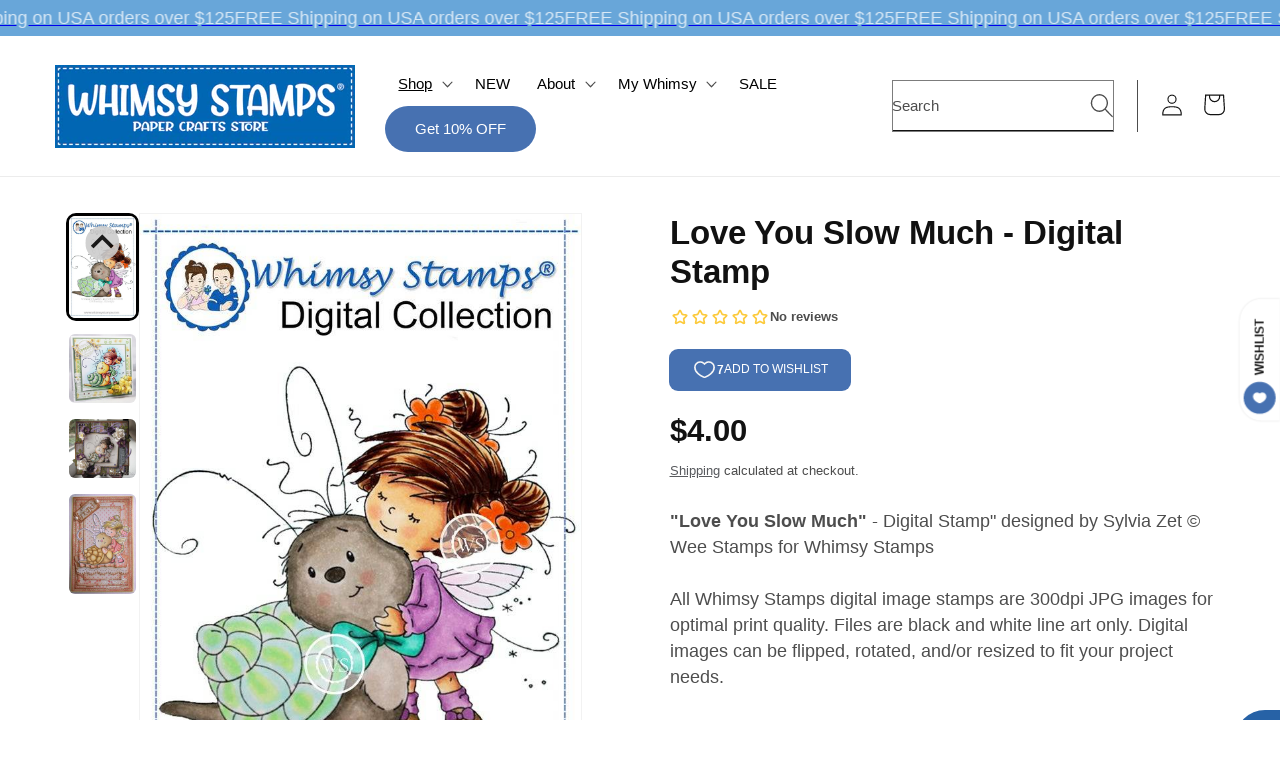

--- FILE ---
content_type: text/css
request_url: https://whimsystamps.com/cdn/shop/t/37/assets/component-mega-menu.css?v=12523060038253074811724176902
body_size: 245
content:
.mega-menu{position:static!important}.mega-menu__content{border-left:0;border-radius:0;border-right:0;left:0;overflow-y:auto;padding-bottom:2.4rem;position:absolute;right:0;top:100%;z-index:-1;box-shadow:none;border-bottom:0}.mega-menu__content .mega-menu__link,.mega-menu__content .mega-menu__link:hover{font-size:1.5rem;font-weight:500}.shopify-section-header-sticky .mega-menu__content{max-height:calc(100vh - var(--header-bottom-position-desktop, 20rem) - 4rem)}.header-wrapper--border-bottom .mega-menu__content{border-top:0}.js .mega-menu__content{opacity:0;transform:translateY(-1.5rem)}.mega-menu[open] .mega-menu__content{opacity:1;transform:translateY(0)}.mega-menu__list{display:grid!important;gap:2.4rem 4rem;grid-template-columns:repeat(5,minmax(0,1fr));list-style:none;padding:3rem}.mega-menu__list a{text-align:left}.mega-slider{position:relative;max-width:100%}.mega-slider .grid{margin-bottom:0}.mega-slider .slider-buttons{position:absolute;top:50%;width:100%;justify-content:space-between}.mega-slider .slider-buttons .slider-button--prev{display:block!important;width:30px;height:30px;position:absolute;left:-10px;border-radius:100%}.mega-slider .slider-buttons .slider-button--next{display:block!important;width:30px;height:30px;position:absolute;right:-10px;border-radius:100%}.slider-buttons[hidden]{display:none}.mega-menu__link{color:rgba(var(--color-foreground),.75);display:block;font-size:1.3rem;line-height:calc(1 + .3 / var(--font-body-scale));padding-bottom:.6rem;padding-top:.6rem;text-decoration:none;transition:text-decoration var(--duration-short) ease;word-wrap:break-word}.mega-menu__link--level-2{font-size:1.4rem}.mega-menu__link--level-2:not(:only-child){margin-bottom:.8rem}.header--top-center .mega-menu__list{display:flex;justify-content:center;flex-wrap:wrap;column-gap:0}.header--top-center .mega-menu__list>li{width:16%;padding-right:2.4rem}.mega-menu__link:hover,.mega-menu__link--active{color:rgb(var(--color-foreground));text-decoration:underline}.mega-menu__link--active:hover{text-decoration-thickness:.2rem}.mega-menu .mega-menu__list--condensed{display:block}.mega-menu__list--condensed .mega-menu__link{font-weight:500}.mega-item .button{text-transform:inherit;font-size:1.3rem;letter-spacing:0;margin-top:.5rem;text-align:center;padding:0 10px;font-weight:600;min-height:45px;border-radius:50px;font-weight:500;margin-top:20px}.mega-item{position:relative}.mega-item .product-badge{position:absolute;top:0;left:0;z-index:1}@media screen and (min-width: 750px){.mega-contents .slider--desktop.grid--3-col-desktop .grid__item{width:33.33%!important}}@media screen and (min-width: 1280px){.slider-button{display:none!important}.mega-contents .slider--desktop.grid--3-col-desktop .grid__item{width:25%!important}}@media (min-width: 750px){.mega-nav{grid-area:mega-nav}.mega-collections .card__inner{max-height:263.3px}.mega-collections{grid-area:mega-coll}.mega-contents .slider__slide:first-child{margin-left:0!important;scroll-margin-left:0!important}.mega-menu__list{grid-template-columns:1fr 1fr 1fr 1fr;grid-template-areas:"mega-nav mega-coll mega-coll mega-coll"}.mega-row{display:flex;flex-wrap:wrap;column-gap:var(--grid-desktop-horizontal-spacing)}.mega-row>div{flex-grow:1;flex-shrink:1}.mega-row>div:first-child{width:calc(25% - var(--grid-desktop-horizontal-spacing))!important}.mega-row>div:last-child{width:calc(75% - var(--grid-desktop-horizontal-spacing))!important}}@media (max-width: 749px){.menu-drawer__menu .mega-item .button{background:#000;color:#fff;padding-left:.5rem;padding-right:.5rem}.mega-contents .slider--desktop.grid--3-col-desktop .grid__item{padding:50px}}.mega-contents .slider--desktop.grid--3-col-desktop .grid__item{padding:5px}
/*# sourceMappingURL=/cdn/shop/t/37/assets/component-mega-menu.css.map?v=12523060038253074811724176902 */


--- FILE ---
content_type: text/javascript; charset=utf-8
request_url: https://whimsystamps.com/products/love-you-slow-much-digital-stamp.js
body_size: 760
content:
{"id":1851975729222,"title":"Love You Slow Much - Digital Stamp","handle":"love-you-slow-much-digital-stamp","description":"\u003cstrong\u003e\"Love You Slow Much\"\u003c\/strong\u003e - Digital Stamp\" designed by Sylvia Zet © Wee Stamps for Whimsy Stamps\u003cbr\u003e\u003cbr\u003eAll Whimsy Stamps digital image stamps are 300dpi JPG images for optimal print quality. Files are black and white line art only. Digital images can be flipped, rotated, and\/or resized to fit your project needs.\u003cbr\u003e\u003cbr\u003ePlease abide by Angel Policy and do not share digital files. Terms of Use included with each file.","published_at":"2019-01-01T00:00:13-05:00","created_at":"2018-11-16T10:31:41-05:00","vendor":"Sylvia Zet","type":"virtual","tags":["digital stamps for card making","girl","stamps for card making","Wee Stamps"],"price":400,"price_min":400,"price_max":400,"available":true,"price_varies":false,"compare_at_price":null,"compare_at_price_min":0,"compare_at_price_max":0,"compare_at_price_varies":false,"variants":[{"id":18716976152646,"title":"Default","option1":"Default","option2":null,"option3":null,"sku":"WSdigi157","requires_shipping":false,"taxable":true,"featured_image":null,"available":true,"name":"Love You Slow Much - Digital Stamp","public_title":null,"options":["Default"],"price":400,"weight":0,"compare_at_price":null,"inventory_quantity":72,"inventory_management":"shopify","inventory_policy":"deny","barcode":"","requires_selling_plan":false,"selling_plan_allocations":[]}],"images":["\/\/cdn.shopify.com\/s\/files\/1\/1350\/1513\/products\/love_you_slow_much_col_display.jpg?v=1640976678","\/\/cdn.shopify.com\/s\/files\/1\/1350\/1513\/products\/WhimsyShelleyWee_cf34fe43-0adc-49b9-a506-83f952298998.jpg?v=1640976675","\/\/cdn.shopify.com\/s\/files\/1\/1350\/1513\/products\/70f5f3b00b7842d4e91d65461548eb2d_2c89277a-38bc-47a7-b6c1-63bdca6a06e0.jpg?v=1640976677","\/\/cdn.shopify.com\/s\/files\/1\/1350\/1513\/products\/82b2f4e02c86534348cdc3aac0e5704a_23c58067-d30d-4f71-8cb2-4a3f62210fdb.jpg?v=1640976683"],"featured_image":"\/\/cdn.shopify.com\/s\/files\/1\/1350\/1513\/products\/love_you_slow_much_col_display.jpg?v=1640976678","options":[{"name":"Title","position":1,"values":["Default"]}],"url":"\/products\/love-you-slow-much-digital-stamp","media":[{"alt":"Love You Slow Much - Digital Stamp - Whimsy Stamps","id":21003586469958,"position":1,"preview_image":{"aspect_ratio":0.666,"height":1000,"width":666,"src":"https:\/\/cdn.shopify.com\/s\/files\/1\/1350\/1513\/products\/love_you_slow_much_col_display.jpg?v=1640976678"},"aspect_ratio":0.666,"height":1000,"media_type":"image","src":"https:\/\/cdn.shopify.com\/s\/files\/1\/1350\/1513\/products\/love_you_slow_much_col_display.jpg?v=1640976678","width":666},{"alt":"Love You Slow Much - Digital Stamp - Whimsy Stamps","id":21003586273350,"position":2,"preview_image":{"aspect_ratio":0.976,"height":1600,"width":1561,"src":"https:\/\/cdn.shopify.com\/s\/files\/1\/1350\/1513\/products\/WhimsyShelleyWee_cf34fe43-0adc-49b9-a506-83f952298998.jpg?v=1640976675"},"aspect_ratio":0.976,"height":1600,"media_type":"image","src":"https:\/\/cdn.shopify.com\/s\/files\/1\/1350\/1513\/products\/WhimsyShelleyWee_cf34fe43-0adc-49b9-a506-83f952298998.jpg?v=1640976675","width":1561},{"alt":"Love You Slow Much - Digital Stamp - Whimsy Stamps","id":21003586338886,"position":3,"preview_image":{"aspect_ratio":1.151,"height":490,"width":564,"src":"https:\/\/cdn.shopify.com\/s\/files\/1\/1350\/1513\/products\/70f5f3b00b7842d4e91d65461548eb2d_2c89277a-38bc-47a7-b6c1-63bdca6a06e0.jpg?v=1640976677"},"aspect_ratio":1.151,"height":490,"media_type":"image","src":"https:\/\/cdn.shopify.com\/s\/files\/1\/1350\/1513\/products\/70f5f3b00b7842d4e91d65461548eb2d_2c89277a-38bc-47a7-b6c1-63bdca6a06e0.jpg?v=1640976677","width":564},{"alt":"Love You Slow Much - Digital Stamp - Whimsy Stamps","id":21003586633798,"position":4,"preview_image":{"aspect_ratio":0.675,"height":640,"width":432,"src":"https:\/\/cdn.shopify.com\/s\/files\/1\/1350\/1513\/products\/82b2f4e02c86534348cdc3aac0e5704a_23c58067-d30d-4f71-8cb2-4a3f62210fdb.jpg?v=1640976683"},"aspect_ratio":0.675,"height":640,"media_type":"image","src":"https:\/\/cdn.shopify.com\/s\/files\/1\/1350\/1513\/products\/82b2f4e02c86534348cdc3aac0e5704a_23c58067-d30d-4f71-8cb2-4a3f62210fdb.jpg?v=1640976683","width":432}],"requires_selling_plan":false,"selling_plan_groups":[]}